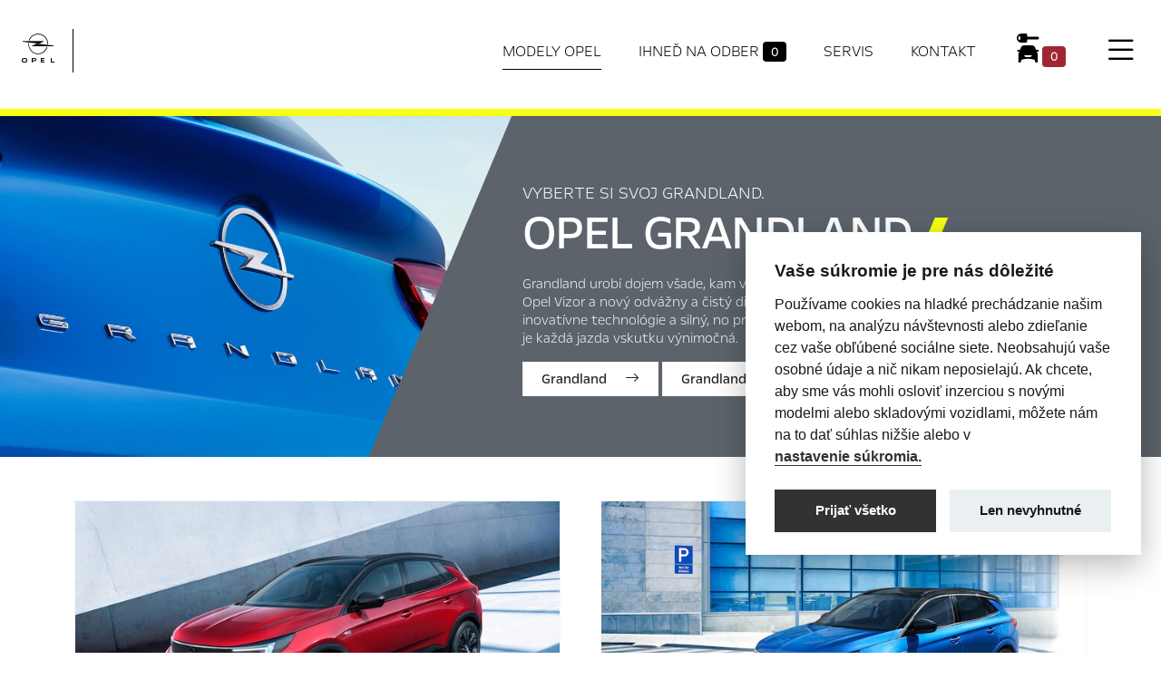

--- FILE ---
content_type: text/html;charset=UTF-8
request_url: https://opel.autounicom.sk/opel-showroom/grandland/
body_size: 7729
content:
<?xml version='1.0' encoding='UTF-8' ?>
<!DOCTYPE html>
<html xmlns="http://www.w3.org/1999/xhtml" lang="sk"><head id="head">
      <meta http-equiv="Content-Type" content="text/html; charset=UTF-8" />
      <meta name="viewport" content="width=device-width, initial-scale=1" />

      <link href="/javax.faces.resource/favicon.ico.xhtml?ln=img" rel="shortcut icon" type="image/x-icon" /><link type="text/css" rel="stylesheet" href="/javax.faces.resource/components.css.xhtml?ln=primefaces&amp;v=10.0.8" />
    <title> - Opel Grandland - vyberte variantu
      
    </title>
    <meta name="description" content="Grandland urobí dojem všade, kam vás život zaveje. Opel Grandland prináša kultovú masku Opel Vizor a nový odvážny a čistý dizajnový jazyk. Spája sa v ňom pozoruhodný dizajn, inovatívne technológie a silný, no pritom kultivovaný výkon. Zoznámte sa s SUV, v ktorom je každá jazda vskutku výnimočná." />
    <meta name="googlebot" content="index,follow,snippet,archive" />
    <meta name="robots" content="index, follow" />        
    <meta name="author" content="Comin.cz, s.r.o. - www.comin.cz" />

    <meta property="og:type" content="website" />
    <meta property="og:title" content=" - Opel Grandland - vyberte variantu" />
    <meta property="og:image" content="https://opel.autounicom.sk/contentimg/opel.png" />
    <meta property="og:description" content="Grandland urobí dojem všade, kam vás život zaveje. Opel Grandland prináša kultovú masku Opel Vizor a nový odvážny a čistý dizajnový jazyk. Spája sa v ňom pozoruhodný dizajn, inovatívne technológie a silný, no pritom kultivovaný výkon. Zoznámte sa s SUV, v ktorom je každá jazda vskutku výnimočná." />
    <meta property="og:url" content="https://opel.autounicom.sk/opel-showroom/grandland/index.xhtml" />

    <link rel="canonical" href="https://opel.autounicom.sk/opel-showroom/grandland/index.xhtml" />

    <link href="/resources/css/bootstrap.css" rel="stylesheet" />
    <link href="/resources/css/icons-opel.css" rel="stylesheet" />
    <link href="/resources/css/bootstrap-icons.css" rel="stylesheet" />
    <link href="/resources/css/style.min.css?v062329" rel="stylesheet" />

   

    <!-- Google Tag Manager --><script>(function (w, d, s, l, i) {         w[l] = w[l] || [];         w[l].push({'gtm.start':                   new Date().getTime(), event: 'gtm.js'});         var f = d.getElementsByTagName(s)[0],                 j = d.createElement(s), dl = l != 'dataLayer' ? '&l=' + l : '';         j.async = true;         j.src =                 'https://www.googletagmanager.com/gtm.js?id=' + i + dl;         f.parentNode.insertBefore(j, f);       })(window, document, 'script', 'dataLayer', 'GTM-5JBFCQB');</script>
    <!-- End Google Tag Manager -->
    </head><body id="mainBody">
    <!-- Google Tag Manager (noscript) -->
    <noscript><iframe src="https://www.googletagmanager.com/ns.html?id=GTM-5JBFCQB" height="0" width="0" style="display:none;visibility:hidden"></iframe></noscript>
    <!-- End Google Tag Manager (noscript) -->

    <div class="col-12 mx-auto">

        <header class="page sticky-stop" id="top-of-page">
    <nav class="navbar navbar-light grad py-xl-3 py-xxl-5" id="scroll-top">
      <div class="container-fluid container-xxl px-0 px-md-4 px-xxl-0">

        <div class="navbar-brand d-flex flex-row">
          <a href="#allnav" data-bs-toggle="modal" class="full-menu"><i class="bi bi-list"></i></a>
          <a href="/" class="brand d-flex flex-row">
            <div class="logo pe-md-4 me-md-3"></div>
            <h1 class="dealer align-self-center"> <em class="slashY"></em>
            </h1>
          </a>
        </div>


<!--        &lt;a href="#allnav"  class="active" data-bs-toggle="modal" onclick="$('#allnav .offcanvas[id!=subnav-1]').offcanvas('hide');$('#subnav-1').offcanvas('show')"&gt;Modely Opel&lt;/a&gt;-->

        <ul class="nav d-flex flex-column flex-md-row justify-content-between align-items-center">
            <li class="nav-item">
              <a href="/opel-showroom/" class="active">Modely Opel</a>
            </li>
            <li class="nav-item">
              <a href="/skladove-auta/">Ihneď na odber <span class="badge bg-secondary">0</span></a>
            </li>
            <li class="nav-item">
              <a href="/aftersales/">Servis</a>
            </li>

          <li class="nav-item">
            <a href="/kontakt.xhtml">Kontakt</a>
          </li>

            <li class="nav-item buynav">
              <a href="/nakup-vozidla-opel.xhtml"><i class="icon icon-rent"></i><span id="preselection" class="ui-outputpanel ui-widget badge">
                  0
                </span>
              </a>
            </li>

            <li class="nav-item pt-1 fullnav">
              <a href="#allnav" data-bs-toggle="modal" class="menu"><i class="bi bi-list"></i></a>
            </li>

        </ul>


        <ul class="d-flex d-md-none head-contacts"> 
          <li><a href="/nakup-vozidla-opel.xhtml"><i class="icon icon-rent"></i><span id="preselection2" class="ui-outputpanel ui-widget badge">
                0
              </span></a></li>
          <li><a href="#contactright" data-bs-toggle="offcanvas" aria-controls="contactright"><i class="icon icon-dealer-locator"></i></a></li>
          <li><a href="/online-servis.xhtml"><i class="icon icon-service-appointment"></i></a></li>
        </ul>
      </div>
    </nav>

        </header>

        <main>
          <section class="content-page">

            <div class="d-flex opener sticky-element">

        <div class="left">
            <img src="/contentimg/cars/grandland/opel-grandland-index.jpg" class="img-fluid look" alt="Opel Grandland" title="Vyberte si svoj Grandland" />
        </div>

        <div class="container-fluid">

            <div class="txt-right">
                <h2 class="mb-1 mt-4 mt-md-0 model-index"><span>Vyberte si svoj Grandland.</span> Opel Grandland<em class="slashY"> </em></h2>

                <p class="light lead pt-3">Grandland urobí dojem všade, kam vás život zaveje. Opel Grandland prináša kultovú masku Opel Vizor a nový odvážny a čistý dizajnový jazyk. Spája sa v ňom pozoruhodný dizajn, inovatívne technológie a silný, no pritom kultivovaný výkon. Zoznámte sa s SUV, v ktorom je každá jazda vskutku výnimočná.</p>
                
                <div class="variants">
                    <a href="grandland.xhtml" class="btn btn-white">Grandland <i class="bi bi-arrow-right"></i></a>
                    <a href="grandland-hybrid.xhtml" class="btn btn-white">Grandland Hybrid <i class="bi bi-arrow-right"></i></a>
                </div>
                

            </div>

            <div class="cta">                                
                <a class="btn btn-primary request shadow" href="/poziadat-o-ponuku.xhtml?car=car-grandland2021"><span>Požiadať o ponuku</span></a>
            </div>

        </div>         

            </div>

            <article class="content py-3 py-md-5  ">
              
              <div class="container">

        <div class="variant-selector d-flex flex-column flex-md-row justify-content-between align-items-stretch">

            
            
            <div class="card">
                <div class="card-img"><img src="/contentimg/cars/grandland/grandland-index.jpg" class="card-img-top img-fluid" alt="Grandland" title="Opel Grandland" /></div>
                <div class="card-body pb-4">
                    <h3 class="card-title">Grandland</h3>
                    <p class="card-price">Už za 24 990 €</p>
                    <p class="card-text">Zoznámte sa s novým model Opel Grandland, ktorý prináša odvážny nový dizajn, ikonickú prednú masku Vizor, luxusný interiér s miminom digitálnych prvkov a displejom Pure Panel a ponúka najmodernejšie vznetové a zážihové motory a inovatívne technológie, ktorým sa nič nevyrovná. Zabudnite na bežné veci. Toto je veľkolepé.</p>
                    <a href="grandland.xhtml" class="btn btn-secondary stretched-link">Zobraziť</a>
                </div>
            </div>
            
            <div class="card">
                <div class="card-img"><img src="/contentimg/cars/grandland/grandland-hybrid-index.jpg" class="card-img-top img-fluid" alt="Grandland Hybrid" title="Opel Grandland Hybrid" /></div>
                <div class="card-body pb-4">
                    <h3 class="card-title">Grandland Hybrid</h3>
                    <p class="card-price">Už za 40 990 €</p>
                    <p class="card-text">Zabudnite na bežné veci, pretože v SUV Opel Grandland Hybrid zažijete celkom novú úroveň výkonnosti a jazdných vlastností. Ponúka výkon až 300 k [221 kW], systém eAWD a čisto elektrický pohon dostupný po stlačení tlačidla. Okrem toho využíva asistenčné systémy vodiča novej generácie, ako napríklad systém nočného videnia Night Vision a adaptívne pixelové svetlomety IntelliLux LED®.</p>
                    <a href="grandland-hybrid.xhtml" class="btn btn-secondary stretched-link">Zobraziť</a>
                </div>
            </div>

        </div>


              </div>
            </article>

          </section>

        </main>

    <footer>
      <div class="container-fluid">

        <div class="d-flex flex-column flex-md-row justify-content-between align-items-center ctas">
          <div class="logo">
            <a href="https://www.opel.sk" onclick="return !window.open(this.href);"><span></span></a>  
          </div>

          <div class="cta-footer oneyes">

            <ul class="list-unstyled d-flex flex-row flex-wrap justify-content-between align-items-center">
              <li class="shadow">
                <a href="/poziadat-o-ponuku.xhtml">
                  <i class="icon icon-finance-calculator"></i>
                  <span>Žiadosť o ponuku</span>
                </a>
              </li>
              <li class="shadow">
                <a href="/testovacia-jazda.xhtml">
                  <i class="icon icon-test-drive-request"></i>
                  <span>Testovacia jazda</span>
                </a>
              </li>
              <li class="shadow">
                <a href="/online-servis.xhtml">
                  <i class="icon icon-service-appointment"></i>
                  <span>Objednať na servis</span>
                </a>
              </li>

              <li class="shadow">
                <a href="/kontakt.xhtml">
                  <i class="icon icon-location-contact"></i>
                  <span>Kontakty</span>
                </a>
              </li>
            </ul>

          </div>

          <div class="social">
            <ul class="list-unstyled d-flex flex-row justify-content-between">
              <li><a href="https://www.facebook.com/OpelSK" onclick="return !window.open(this.href);"><i class="bi bi-facebook"></i></a></li>
              <li><a href="https://www.youtube.com/user/opelblog" onclick="return !window.open(this.href);"><i class="bi bi-youtube"></i></a></li>
              <li><a href="https://www.instagram.com/opel_sk/" onclick="return !window.open(this.href);"><i class="bi bi-instagram"></i></a></li>
            </ul>
          </div>
        </div>

        <div class="dealer">
        </div>

        <div class="d-flex flex-column flex-md-row justify-content-center align-items-start links">
          <div class="flex-grow-1"><div class="btn-group dropup">
              <a href="/opel-showroom/" type="button" class="btn btn-lg btn-white dropdown-toggle" data-bs-toggle="dropdown" aria-expanded="false">
                Modely Opel
              </a>
              <ul class="dropdown-menu shadow">
                <li><a class="dropdown-item" href="/opel-showroom/corsa/">Opel Corsa</a></li>
                <li><a class="dropdown-item" href="/opel-showroom/combo-life/">Opel Combo Life</a></li>
                <li><a class="dropdown-item" href="/opel-showroom/crossland/">Opel Crossland</a></li>
                <li><a class="dropdown-item" href="/opel-showroom/astra/">Opel Astra</a></li>
                <li><a class="dropdown-item" href="/opel-showroom/mokka/">Opel Mokka</a></li>
                <li><a class="dropdown-item" href="/opel-showroom/grandland/">Opel Grandland</a></li>
              
                <li><a class="dropdown-item" href="/opel-showroom/zafira/">Opel Zafira</a></li>
                <li><hr class="dropdown-divider" /></li>
                <li><a class="dropdown-item" href="/opel-showroom/combo-van/">Opel Combo Van</a></li>
                <li><a class="dropdown-item" href="/opel-showroom/vivaro/">Opel Vivaro</a></li>
                <li><a class="dropdown-item" href="/opel-showroom/movano/">Opel Movano</a></li>
                <li><hr class="dropdown-divider" /></li>                                    
                <li><a class="dropdown-item" href="/opel-showroom/"><strong>Kompletný prehľad</strong></a></li>
              </ul></div>
          </div> 
          <div class="important-links flex-grow-1">
            <ul>
              <li>
                <a href="/">Titulná stránka </a>
              </li>

              <li>
                <a href="/aftersales/">Servis &amp; Príslušenstvo</a>
              </li>
              <li class="d-none">
                <a href="/novinky/">Novinky</a> 
              </li>
              <li>
                <a href="/kontakt.xhtml">Kontakty</a>
              </li> 
              
            </ul>
          </div> 
          
          <div class="unimportant-links flex-grow-1">
            <ul>
              <li><a style="cursor:pointer;" data-cc="c-settings" class="cc-link">Nastavení cookies</a></li>
             
            </ul>
            </div>
          
          <div class="author text-end">
            Realizácia 2025 <a href="https://www.comin.cz" onclick="return !window.open(this.href);">Comin.cz, s.r.o.</a> &amp; <a href="https://growito.cz" onclick="return !window.open(this.href);">lead management GROWITO</a>
          </div>

        </div>


      </div>
    </footer>
      
    </div>

    <div class="offcanvas offcanvas-end" tabindex="-1" id="contactright" aria-labelledby="contactright">
      <div class="offcanvas-header">
        <h3><em class="slashY"> </em></h3>
        <button type="button" class="btn-close text-reset" data-bs-dismiss="offcanvas" aria-label="Zavrieť"></button>
      </div>
      <div class="offcanvas-body">

        <div class="top-img">
            <img src="/contentimg/strip-default.jpg" class="img-fluid" title="OPEL " />
            <a href="/kontakt.xhtml" class="btn btn-primary shadow">Kompletné kontakty</a>
        </div>

      </div>
    </div>

    <div class="modal fade" id="allnav" tabindex="-1" aria-labelledby="allnavLabel" aria-hidden="true">
      <div class="modal-dialog modal-fullscreen">
        <div class="modal-content">
          <div class="modal-header d-flex flex-row justify-content-between">                
            <button type="button" class="btn-close" data-bs-dismiss="modal" aria-label="Zavrieť">Zavrieť menu</button>
            <div class="nav-dealer"><span></span> <em class="slashY"> </em></div>
          </div>
          <div class="modal-body d-flex flex-row justify-content-between">

            <ul class="first-level list-unstyled d-flex flex-column">
              <li>
                <a data-bs-toggle="offcanvas" href="#subnav-1" role="button" aria-controls="subnav-1" onclick="jQuery('#fullNavModels').show();                     if (!PF('widget_fullNavModels').loaded) {                       PF('widget_fullNavModels').loadContent();                       PF('widget_fullNavModels').loaded = true;                     }">Osobné vozidlá</a>
              </li>
              <li>
                <a data-bs-toggle="offcanvas" href="#subnav-2" role="button" aria-controls="subnav-2" onclick="jQuery('#fullNavModelsLcv').show();                     if (!PF('widget_fullNavModelsLcv').loaded) {                       PF('widget_fullNavModelsLcv').loadContent();                       PF('widget_fullNavModelsLcv').loaded = true;                     }">Úžitkové vozidlá</a>
              </li>
              <li>
                <a href="/nakup-vozidla-opel.xhtml" role="button">Nákup vozidla</a>
              </li>
              <li>
                <a data-bs-toggle="offcanvas" href="#subnav-4" role="button" aria-controls="subnav-4">Pre majiteľov</a>
              </li>
              <li>
                <a data-bs-toggle="offcanvas" href="#subnav-5" role="button" aria-controls="subnav-5" onclick="jQuery('#autosalonDWPC').show();                     if (!PF('widget_autosalonDWPC').loaded) {                       PF('widget_autosalonDWPC').loadContent();                       PF('widget_autosalonDWPC').loaded = true;                     }">Autosalón Opel</a>
              </li>
            </ul>

            <div class="shortcuts">
              <ul class="list-group">

                <li class="list-group-item">
                  <a href="/poziadat-o-ponuku.xhtml" class="stretched-link"><em class="slashY"> </em>Vyžiadať ponuku</a>
                </li>
                <li class="list-group-item">
                  <a href="/online-servis.xhtml" class="stretched-link"><em class="slashY"> </em>Objednať na servis</a>
                </li>
                
                <li class="list-group-item">
                  <a href="/novinky/" class="stretched-link"><em class="slashY"> </em>Novinky Opel</a>
                </li>
              </ul>

              <div class="card">
                <img class="card-img-top img-fluid" src="/contentimg/card-6.jpg" alt="Nový Opel Corsa" />
                <div class="card-body">
                  <h5 class="card-title">Nový Opel Corsa</h5>
                  <p class="card-text">Vráťte do jazdy zábavu! </p>
                  <a href="/opel-showroom/corsa/" class="btn btn-secondary stretched-link">Objaviť</a>
                </div>
              </div>

            </div>





            <!-- SUBNAV 1 -->

            <div class="offcanvas offcanvas-end" tabindex="-1" id="subnav-1" data-bs-backdrop="false" data-bs-scroll="true">
              <div class="offcanvas-header">                        
                <button type="button" class="btn-close" data-bs-dismiss="offcanvas" aria-label="Späť do hlavnej ponuky"><span>Späť do hlavnej ponuky</span></button>
                <h5 class="offcanvas-title" id="subnavLabel-l"><span>Osobné</span> vozidlá Opel<em class="slashY"> </em></h5>            
              </div>
              <div class="offcanvas-body"><div id="fullNavModels" class="ui-outputpanel ui-widget" style="display: none;"><div class="ui-outputpanel-loading ui-widget"></div></div>
              </div>
            </div>





            <!-- SUBNAV 2 --> 

            <div class="offcanvas offcanvas-end" tabindex="-1" id="subnav-2" data-bs-backdrop="false" data-bs-scroll="true">
              <div class="offcanvas-header">
                <button type="button" class="btn-close" data-bs-dismiss="offcanvas" aria-label="Späť do hlavnej ponuky"><span>Späť do hlavnej ponuky</span></button>
                <h5 class="offcanvas-title" id="subnavLabel-2"><span>Úžitkové</span> vozidlá<em class="slashY"> </em></h5>            
              </div>
              <div class="offcanvas-body"><div id="fullNavModelsLcv" class="ui-outputpanel ui-widget" style="display: none;"><div class="ui-outputpanel-loading ui-widget"></div></div>
              </div>
            </div>


            <!-- SUBNAV 3 -->

            <div class="offcanvas offcanvas-end" tabindex="-1" id="subnav-3" data-bs-backdrop="false" data-bs-scroll="true" aria-labelledby="subnavLabel-3">
              <div class="offcanvas-header">                        
                <button type="button" class="btn-close" data-bs-dismiss="offcanvas" aria-label="Späť do hlavnej ponuky"><span>Späť do hlavnej ponuky</span></button>
                <h5 class="offcanvas-title" id="subnavLabel-3"><span>Nákup</span> vozidla <em class="slashY"> </em></h5>
              </div>
              <div class="offcanvas-body">
                333                   
              </div>
            </div>






            <!-- SUBNAV 4 -->

            <div class="offcanvas offcanvas-end" tabindex="-1" id="subnav-4" data-bs-backdrop="false" data-bs-scroll="true" aria-labelledby="subnavLabel-4">
              <div class="offcanvas-header">                        
                <button type="button" class="btn-close" data-bs-dismiss="offcanvas" aria-label="Späť do hlavnej ponuky"><span>Späť do hlavnej ponuky</span></button>
                <h5 class="offcanvas-title" id="subnavLabel-4">Pre <span>majiteľov</span><em class="slashY"> </em></h5>
              </div>
              <div class="offcanvas-body">

    <div class="d-flex flex-column flex-md-row flex-wrap justify-content-start cards">

        <div class="card online-servis">
            <div class="card-body">
                <h3 class="card-title">
                    <span><i></i> </span> on-line servis
                </h3>
                <div class="card-subtitle">Využite možnosti objednania Vašej návštevy servisu Opel.</div>
                <a href="/online-servis.xhtml" class="btn btn-dark stretched-link">Objednať na
                    servis</a>
            </div>
        </div>

           

        <div class="card">
            <div class="card-body">
                <h3 class="card-title">Zimné doplnky so zľavou 20 %</h3>
                <div class="card-img">
                    <img src="/contentimg/aftersales/2511-prislusenstvo.jpg" class="card-img-top img-fluid" alt="Príslušenstvo so zľavou 20 %" title="Príslušenstvo so zľavou 20 %" />
                </div>
                <div class="card-subtitle">Doprajte svojmu vozidlu tú najlepšiu výbavu do chladných dní.</div>
                <a href="/aftersales/zimne-doplnky.xhtml" class="btn btn-dark stretched-link">Zobraziť</a>
            </div>
        </div>

        <div class="card">
            <div class="card-body">
                <h3 class="card-title">Akumulátory so zľavou 20 %</h3>
                <div class="card-img">
                    <img src="/contentimg/aftersales/2510-akumulatory.jpg" class="card-img-top img-fluid" alt="Originálné akumulátory Opel" title="Akumulátory so zľavou 20 %" />
                </div>
                <div class="card-subtitle">Nenechajte sa prekvapiť zimou!</div>
                <a href="/aftersales/akumulatory.xhtml" class="btn btn-dark stretched-link">Zobraziť</a>
            </div>
        </div>

        

       

        <div class="card">
            <div class="card-body">
                <h3 class="card-title">Ochrana laku karosérie Waxoyl</h3>
                <div class="card-img">
                    <img src="/contentimg/aftersales/2507-ochrana-laku.jpg" class="card-img-top img-fluid" alt="Vyniknite vďaka Waxoyl" title="Vyniknite vďaka Waxoyl" />
                </div>
                <div class="card-subtitle">Vyniknite vďaka polymerovej ochrane laku Waxoyl</div>
                <a href="/aftersales/ochrana-laku-karoserie.xhtml" class="btn btn-dark stretched-link">Zobraziť</a>
            </div>
        </div>
        
        

        <!-- 

            &lt;div class="card"&gt;
            &lt;div class="card-body"&gt;
                &lt;h3 class="card-title"&gt;Zimn&aacute; kontrola za 29&amp;nbsp;&euro; s&amp;nbsp;dar&#269;ekom&lt;/h3&gt;
                &lt;div class="card-img"&gt;
                    &lt;img src="/contentimg/aftersales/2510-sezonna-prehliadka.jpg" class="card-img-top img-fluid"
                        alt="Pravideln&aacute; servisn&aacute; prehliadka s dar&#269;ekmi" title="Pravideln&aacute; servisn&aacute; prehliadka s dar&#269;ekmi" /&gt;
                &lt;/div&gt;
                &lt;div class="card-subtitle"&gt;Pred n&aacute;stupom zimy odpor&uacute;&#269;ame absolvova&#357; kontrolu vozidla. Objednajte sa na zimn&uacute;&amp;nbsp;kontrolu.&lt;/div&gt;
                &lt;a href="/aftersales/sezonna-prehliadka.xhtml"
                    class="btn btn-dark stretched-link"&gt;Zobrazi&#357;&lt;/a&gt;
            &lt;/div&gt;
        &lt;/div&gt;
         &lt;div class="card"&gt;
            &lt;div class="card-body"&gt;
                &lt;h3 class="card-title"&gt;V&yacute;mena letn&yacute;ch pneumat&iacute;k za zimn&eacute;&lt;/h3&gt;
                &lt;div class="card-img"&gt;
                    &lt;img src="/contentimg/aftersales/2510-vymena-pneumatik.jpg" class="card-img-top img-fluid"
                        alt="V&yacute;mena pneumat&iacute;k" title="V&yacute;mena letn&yacute;ch pneumat&iacute;k za zimn&eacute;" /&gt;
                &lt;/div&gt;
                &lt;div class="card-subtitle"&gt;Zabezpe&#269;&iacute;me v&yacute;menu kompletn&yacute;ch kolies u&#382; od 36 &euro;.&lt;/div&gt;
                &lt;a href="/aftersales/vymena-pneumatik.xhtml"
                    class="btn btn-dark stretched-link"&gt;Zobrazi&#357;&lt;/a&gt;
            &lt;/div&gt;
        &lt;/div&gt; 
       
        &lt;div class="card"&gt;
            &lt;div class="card-body"&gt;
                &lt;h3 class="card-title"&gt;Dezinfekcia klimatiz&aacute;cie&lt;/h3&gt;
                &lt;div class="card-img"&gt;
                    &lt;img src="/contentimg/aftersales/2403-klimatizace.jpg" class="card-img-top img-fluid"
                        alt="Dezinfekcia klimatiz&aacute;cie" title="Dezinfekcia klimatiz&aacute;cie" /&gt;
                &lt;/div&gt;
                &lt;div class="card-subtitle"&gt;Dezinfekcia klimatiz&aacute;cie zabr&aacute;ni mno&#382;eniu bakt&eacute;ri&iacute; v okruhu, odstr&aacute;ni z&aacute;pach
                    a vzduch bude &#269;ist&yacute; a &#269;erstv&yacute;.&lt;/div&gt;
                &lt;a href="/aftersales/dezinfekcia-klimatizacie.xhtml"
                    class="btn btn-dark stretched-link"&gt;Zobrazi&#357;&lt;/a&gt;
            &lt;/div&gt;
        &lt;/div&gt;
             &lt;div class="card"&gt;
            &lt;div class="card-body"&gt;
                &lt;h3 class="card-title"&gt;Letn&aacute; kontrola za 29&amp;nbsp;&euro; s&amp;nbsp;dar&#269;ekom&lt;/h3&gt;
                &lt;div class="card-img"&gt;
                    &lt;img src="/contentimg/aftersales/2506-sezonna-prehliadka.jpg" class="card-img-top img-fluid"
                        alt="Pravideln&aacute; servisn&aacute; prehliadka s dar&#269;ekmi" title="Pravideln&aacute; servisn&aacute; prehliadka s dar&#269;ekmi" /&gt;
                &lt;/div&gt;
                &lt;div class="card-subtitle"&gt;Pripravte sa na letn&uacute; dovolenku a objednajte sa na letn&uacute;&amp;nbsp;kontrolu.&lt;/div&gt;
                &lt;a href="/aftersales/sezonna-prehliadka.xhtml"
                    class="btn btn-dark stretched-link"&gt;Zobrazi&#357;&lt;/a&gt;
            &lt;/div&gt;
        &lt;/div&gt;

            &lt;div class="card"&gt;
            &lt;div class="card-body"&gt;
                &lt;h3 class="card-title"&gt;Jarn&aacute; kontrola za 29&amp;nbsp;&euro; s&amp;nbsp;dar&#269;ekom&lt;/h3&gt;
                &lt;div class="card-img"&gt;
                    &lt;img src="/contentimg/aftersales/2504-sezonna-prehliadka.jpg" class="card-img-top img-fluid"
                        alt="Pravideln&aacute; servisn&aacute; prehliadka s dar&#269;ekmi" title="Pravideln&aacute; servisn&aacute; prehliadka s dar&#269;ekmi" /&gt;
                &lt;/div&gt;
                &lt;div class="card-subtitle"&gt;Pripravte sa na bezpe&#269;n&uacute; cestu a objednajte sa na jarn&uacute;&amp;nbsp;kontrolu.&lt;/div&gt;
                &lt;a href="/aftersales/sezonna-prehliadka.xhtml"
                    class="btn btn-dark stretched-link"&gt;Zobrazi&#357;&lt;/a&gt;
            &lt;/div&gt;
        &lt;/div&gt;


        &lt;div class="card"&gt;
            &lt;div class="card-body"&gt;
                &lt;h3 class="card-title"&gt;V&yacute;mena zimn&yacute;ch pneumat&iacute;k za letn&eacute;&lt;/h3&gt;
                &lt;div class="card-img"&gt;
                    &lt;img src="/contentimg/aftersales/2504-vymena-pneumatik.jpg" class="card-img-top img-fluid"
                        alt="V&yacute;mena pneumat&iacute;k" title="V&yacute;mena zimn&yacute;ch pneumat&iacute;k za letn&eacute;" /&gt;
                &lt;/div&gt;
                &lt;div class="card-subtitle"&gt;Zabezpe&#269;&iacute;me v&yacute;menu kompletn&yacute;ch kolies u&#382; od 36 &euro;.&lt;/div&gt;
                &lt;a href="/aftersales/vymena-pneumatik.xhtml"
                    class="btn btn-dark stretched-link"&gt;Zobrazi&#357;&lt;/a&gt;
            &lt;/div&gt;
        &lt;/div&gt;
  
   
   &lt;div class="card"&gt;
            &lt;div class="card-body"&gt;
                &lt;h3 class="card-title"&gt;Zimn&aacute; kontrola za 20&amp;nbsp;&euro; s&amp;nbsp;dar&#269;ekom&lt;/h3&gt;
                &lt;div class="card-img"&gt;
                    &lt;img src="/contentimg/aftersales/2410-sezonna-prehliadka.jpg" class="card-img-top img-fluid"
                        alt="Zimn&aacute; kontrola za 20 &euro; s dar&#269;ekom" title="Zimn&aacute; kontrola za 20 &euro; s dar&#269;ekom" /&gt;
                &lt;/div&gt;
                &lt;div class="card-subtitle"&gt;Doprajte svojmu vozidlu d&ocirc;kladn&uacute; kontrolu pred zimnou sez&oacute;nou.&lt;/div&gt;
                &lt;a href="/aftersales/sezonna-prehliadka.xhtml"
                    class="btn btn-dark stretched-link"&gt;Zobrazi&#357;&lt;/a&gt;
            &lt;/div&gt;
        &lt;/div&gt;

        &lt;div class="card"&gt;
            &lt;div class="card-body"&gt;
                &lt;h3 class="card-title"&gt;Zimn&eacute; doplnky so z&#318;avou 20 %&lt;/h3&gt;
                &lt;div class="card-img"&gt;
                    &lt;img src="/contentimg/aftersales/2411-prislusenstvo.jpg"
                        class="card-img-top img-fluid" alt="Zimn&eacute; doplnky so z&#318;avou 20 %"
                        title="Zimn&eacute; doplnky so z&#318;avou 20 %" /&gt;
                &lt;/div&gt;
                &lt;div class="card-subtitle"&gt;Pripravte svoje auto na zimn&uacute; sez&oacute;nu s&amp;nbsp;doplnkami Opel.&lt;/div&gt;
                &lt;a href="/aftersales/zimne-doplnky.xhtml"
                    class="btn btn-dark stretched-link"&gt;Zobrazi&#357;&lt;/a&gt;
            &lt;/div&gt;
        &lt;/div&gt;

        &lt;div class="card"&gt;
            &lt;div class="card-body"&gt;
                &lt;h3 class="card-title"&gt;V&yacute;mena letn&yacute;ch pneumat&iacute;k za zimn&eacute;&lt;/h3&gt;
                &lt;div class="card-img"&gt;
                    &lt;img src="/contentimg/aftersales/2410-vymena-pneumatik.jpg" class="card-img-top img-fluid"
                        alt="V&yacute;mena pneumat&iacute;k" title="V&yacute;mena letn&yacute;ch pneumat&iacute;k za zimn&eacute;" /&gt;
                &lt;/div&gt;
                &lt;div class="card-subtitle"&gt;Zabezpe&#269;&iacute;me v&yacute;menu kompletn&yacute;ch kolies u&#382; od 35 &euro;.&lt;/div&gt;
                &lt;a href="/aftersales/vymena-pneumatik.xhtml"
                    class="btn btn-dark stretched-link"&gt;Zobrazi&#357;&lt;/a&gt;
            &lt;/div&gt;
        &lt;/div&gt;-->


        <!-- &lt;div class="card"&gt;
            &lt;div class="card-body"&gt;
                &lt;h3 class="card-title"&gt;Origin&aacute;ln&eacute; akumul&aacute;tory Opel&lt;/h3&gt;
                &lt;div class="card-img"&gt;
                    &lt;img src="/contentimg/aftersales/2411-akumulatory.jpg" class="card-img-top img-fluid"
                        alt="Origin&aacute;ln&eacute; akumul&aacute;tory Opel" title="Akumul&aacute;tory so z&#318;avou 20 %" /&gt;
                &lt;/div&gt;
                &lt;div class="card-subtitle"&gt;Akumul&aacute;tory so z&#318;avou 20 %.&lt;/div&gt;
                &lt;a href="/aftersales/akumulatory.xhtml"
                    class="btn btn-dark stretched-link"&gt;Zobrazi&#357;&lt;/a&gt;
            &lt;/div&gt;
        &lt;/div&gt;


       

        &lt;div class="card"&gt;
            &lt;div class="card-body"&gt;
                &lt;h3 class="card-title"&gt;Zimn&eacute; doplnky Opel&lt;/h3&gt;
                &lt;div class="card-img"&gt;
                    &lt;img src="/contentimg/aftersales/2311-prislusenstvo.jpg"
                        class="card-img-top img-fluid" alt="Origin&aacute;lne pr&iacute;slu&#353;enstvo Opel"
                        title="Origin&aacute;lne pr&iacute;slu&#353;enstvo Opel" /&gt;
                &lt;/div&gt;
                &lt;div class="card-subtitle"&gt;Vyberte si zo skvelej ponuky vysoko kvalitn&yacute;ch doplnkov so z&#318;avou 20 %.&lt;/div&gt;
                &lt;a href="/aftersales/zimne-doplnky.xhtml"
                    class="btn btn-dark stretched-link"&gt;Zobrazi&#357;&lt;/a&gt;
            &lt;/div&gt;
        &lt;/div&gt;


      

        


    -->


        <div class="card">
            <div class="card-body">
                <h3 class="card-title">Nosiče bicyklov na strechu a na ťažné zariadenie</h3>
                <div class="card-img">
                    <img src="/contentimg/aftersales/2405-prislusenstvo-nosice.jpg" class="card-img-top img-fluid" alt="Nosiče bicyklov na strechu a na ťažné zariadenie" title="Nosiče bicyklov na strechu a na ťažné zariadenie" />
                </div>
                <div class="card-subtitle">Pre bezpečnú a pohodlnú prepravu vašich bicyklov.</div>
                <a href="/aftersales/nosice.xhtml" class="btn btn-dark stretched-link">Zobraziť</a>
            </div>
        </div>
        


        <div class="card">
            <div class="card-body">
                <h3 class="card-title">Originálne príslušenstvo Opel</h3>
                <div class="card-img">
                    <img src="/contentimg/aftersales/2311-prislusenstvo.jpg" class="card-img-top img-fluid" alt="Originálne príslušenstvo Opel" title="Originálne príslušenstvo Opel" />
                </div>
                <div class="card-subtitle">Vyberte si zo skvelej ponuky vysoko kvalitných doplnkov Opel.</div>
                <a href="/aftersales/prislusenstvo-opel.xhtml" class="btn btn-dark stretched-link">Zobraziť</a>
            </div>
        </div>

     

        <div class="card">
            <div class="card-body">
                <h3 class="card-title">Zliatinové disky</h3>
                <div class="card-img">
                    <img src="/contentimg/aftersales/2210-disky.jpg" class="img-fluid look" alt="Zliatinové disky" title="Vyberte si teraz z ponuky akciových diskov Opel" />
                </div>
                <div class="card-subtitle">Vyberte si teraz z ponuky akciových diskov Opel.</div>
                <a href="/aftersales/zliatinove-disky.xhtml" class="btn btn-dark stretched-link">Zobraziť</a>
            </div>
        </div>

        <!--         xxxxxxxxxxxxxxx            -->

        <div class="card">
            <div class="card-body">
                <h3 class="card-title">Rezervné koleso</h3>
                <div class="card-img">
                    <img src="/contentimg/aftersales/2206-rezervne-koleso.jpg" class="img-fluid look" alt="Rezervné koleso" title="Výhody rezervy vo vozidle" />
                </div>
                <div class="card-subtitle">Výhody rezervy vo vozidle.</div>
                <a href="/aftersales/rezervne-koleso.xhtml" class="btn btn-dark stretched-link">Zobraziť</a>
            </div>
        </div>

        <!--         xxxxxxxxxxxxxxx            -->

        <div class="card">
            <div class="card-body">
                <h3 class="card-title">Classic Servis Opel</h3>
                <div class="card-img">
                    <img src="/contentimg/aftersales/2111-classic-servis.jpg" class="card-img-top img-fluid" alt="Classic Servis Opel" title="Classic Servis Opel. Čím starší Opel, tým lacnejšie opravy." />
                </div>
                <div class="card-subtitle">Čím starší Opel, tým lacnejšie opravy.</div>
                <a href="/aftersales/classic-servis-opel.xhtml" class="btn btn-dark stretched-link">Zobraziť</a>
            </div>
        </div>

        <!--         xxxxxxxxxxxxxxx            -->


        <div class="card">
            <div class="card-body">
                <h3 class="card-title">Videocheck</h3>
                <div class="card-img">
                    <img src="/contentimg/aftersales/2111-videocheck.jpg" class="card-img-top img-fluid" alt="Videocheck" title="Videocheck. Videoprehliadka vášho vozidla." />
                </div>
                <div class="card-subtitle">Videoprehliadka vášho vozidla.</div>
                <a href="/aftersales/videocheck.xhtml" class="btn btn-dark stretched-link">Zobraziť</a>
            </div>
        </div>


        <!--         xxxxxxxxxxxxxxx            -->


        <div class="card">
            <div class="card-body">
                <h3 class="card-title">FlexCare</h3>
                <div class="card-img">
                    <img src="/contentimg/aftersales/2407-flexcare.jpg" class="card-img-top img-fluid" alt="Flexcare" title="Opel FlexCare. Ponuka predĺžených záruk, rozšírených asistenčných služieb a servisných kontraktov, ktoré vyhovujú vašim požiadavkám." />
                </div>
                <div class="card-subtitle">Ponuka FlexCare záruk.</div>
                <a href="/aftersales/opel-flexcare.xhtml" class="mb-2 btn btn-dark">FlexCare</a>
                    <a href="/aftersales/opel-flexcare-e.xhtml" class="btn btn-dark">FlexCare Electric</a>
            </div>
        </div>


        <!--         xxxxxxxxxxxxxxx            -->



    </div>

              </div>
            </div>





            <!-- SUBNAV 5 -->

            <div class="offcanvas offcanvas-end" tabindex="-1" id="subnav-5" data-bs-backdrop="false" data-bs-scroll="true" aria-labelledby="subnavLabel-5">
              <div class="offcanvas-header">                        
                <button type="button" class="btn-close" data-bs-dismiss="offcanvas" aria-label="Späť do hlavnej ponuky"><span>Späť do hlavnej ponuky</span></button>
                <h5 class="offcanvas-title" id="subnavLabel-4"><span></span><em class="slashY"> </em></h5>    
              </div>
              <div class="offcanvas-body d-flex flex-row flex-wrap justify-content-start align-items-start">

                <div class="short-contacts">
                </div>

                <div class="container gx-0">
                  <div class="aftersales-content py-5">
                    <div class="d-flex flex-column flex-md-row flex-wrap justify-content-center cards"><div id="autosalonDWPC" class="ui-outputpanel ui-widget" style="display: none;"><div class="ui-outputpanel-loading ui-widget"></div></div>

                    </div>  
                  </div>
                </div>

              </div>
            </div>

          </div>
          <div class="modal-footer">
            <button type="button" class="btn btn-primary" data-bs-dismiss="modal">Zavrieť</button>                        
          </div>
        </div>
      </div>
    </div>

    

    
    
    

   
    

    <a href="#mainBody" id="TopScroll" title="Hore"><i class="bi bi-arrow-up"></i></a><script type="text/javascript" src="/javax.faces.resource/jquery/jquery.js.xhtml?ln=primefaces&amp;v=10.0.8"></script><script type="text/javascript" src="/javax.faces.resource/jquery/jquery-plugins.js.xhtml?ln=primefaces&amp;v=10.0.8"></script><script type="text/javascript" src="/javax.faces.resource/core.js.xhtml?ln=primefaces&amp;v=10.0.8"></script><script type="text/javascript" src="/javax.faces.resource/components.js.xhtml?ln=primefaces&amp;v=10.0.8"></script><script type="text/javascript" src="/javax.faces.resource/validation/validation.js.xhtml?ln=primefaces&amp;v=10.0.8"></script><script type="text/javascript" src="/resources/js/bootstrap.bundle.min.js"></script><script type="text/javascript" src="/resources/js/sticky.js"></script><script type="text/javascript" src="/resources/js/oneyes.js"></script><script type="text/javascript" src="/resources/js/cookieconsent.js"></script><script type="text/javascript" src="/resources/js/cookieconsent-init.js"></script><script id="c735415a-6f12-45bc-9fe6-1e5341bf431b" type="text/javascript">var pf=window.PrimeFaces;if(pf){pf.settings.locale='sk_SK';pf.settings.viewId='/opel-showroom/grandland/index.xhtml';pf.settings.contextPath='';pf.settings.cookiesSecure=false;pf.settings.validateEmptyFields=false;pf.settings.considerEmptyStringNull=false;};

      $(document).on('pfAjaxError', function () {
        console.log('pfAjaxError');
        window.location = 'index.xhtml';
      });
    ;
pf.cw("OutputPanel","widget_fullNavModels",{id:"fullNavModels",deferred:true,deferredMode:"manual"});
pf.cw("OutputPanel","widget_fullNavModelsLcv",{id:"fullNavModelsLcv",deferred:true,deferredMode:"manual"});
pf.cw("OutputPanel","widget_autosalonDWPC",{id:"autosalonDWPC",deferred:true,deferredMode:"manual"});

      $(document).ready(function () {
        $('#allnav .offcanvas').each(function () {
          this.addEventListener('show.bs.offcanvas', function () {
            $('#allnav .modal-body').addClass('subnav-active');
          });
          this.addEventListener('hide.bs.offcanvas', function () {
            $('#allnav .modal-body').removeClass('subnav-active');
          });
        });
      });
    ;if(window.$){$(PrimeFaces.escapeClientId("c735415a-6f12-45bc-9fe6-1e5341bf431b")).remove();}</script></body>

</html>

--- FILE ---
content_type: application/javascript
request_url: https://opel.autounicom.sk/resources/js/cookieconsent-init.js
body_size: 3060
content:
// obtain plugin
var cc = initCookieConsent();

// run plugin with your configuration
cc.run({
    current_lang: 'sk',
    autoclear_cookies: true, // default: false
    theme_css: '/resources/css/cookieconsent.css', // 🚨 replace with a valid path
    page_scripts: true, // default: false

     delay: 100,                               // default: 0
    // auto_language: null                     // default: null; could also be 'browser' or 'document'
    // autorun: true,                          // default: true
    // force_consent: true,                   // default: false
    // hide_from_bots: false,                  // default: false
     remove_cookie_tables: true,             // default: false
    // cookie_name: 'cc_cookie',               // default: 'cc_cookie'
     // cookie_expiration: 0,                 // default: 182 (days)
    // cookie_necessary_only_expiration: 182   // default: disabled
    // cookie_domain: location.hostname,       // default: current domain
    // cookie_path: '/',                       // default: root
    // cookie_same_site: 'Lax',                // default: 'Lax'
    // use_rfc_cookie: false,                  // default: false
    // revision: 0,                            // default: 0

    onFirstAction: function (user_preferences, cookie) {
        // callback triggered only once
    },

    onAccept: function (cookie) {
        // Push updated consent to GTM
        window.dataLayer.push({
            'event': 'cookie_consent_accept',
            'gtm.consent': {
                'ad_storage': cc.allowedCategory('marketing') ? 'granted' : 'denied',
                'ad_user_data': cc.allowedCategory('marketing') ? 'granted' : 'denied',
                'ad_personalization': cc.allowedCategory('marketing') ? 'granted' : 'denied',
                'analytics_storage': cc.allowedCategory('analytics') ? 'granted' : 'denied'
            },
            'consentStat': cookie,
            'marketing': cc.allowedCategory('marketing'),
            'analytics': cc.allowedCategory('analytics')
        });
    },

    onChange: function (cookie, changed_preferences) {
        // Push updated consent on preference change
        window.dataLayer.push({
            'event': 'cookie_consent_update',
            'gtm.consent': {
                'ad_storage': cc.allowedCategory('marketing') ? 'granted' : 'denied',
                'ad_user_data': cc.allowedCategory('marketing') ? 'granted' : 'denied',
                'ad_personalization': cc.allowedCategory('marketing') ? 'granted' : 'denied',
                'analytics_storage': cc.allowedCategory('analytics') ? 'granted' : 'denied'
            },
            'consentStat': cookie,
            'marketing': cc.allowedCategory('marketing'),
            'analytics': cc.allowedCategory('analytics')
        });
    },

    languages: {
        'sk': {
            consent_modal: {
                title: 'Vaše súkromie je pre nás dôležité',
                description: 'Používame cookies na hladké prechádzanie našim webom, na analýzu návštevnosti alebo zdieľanie cez vaše obľúbené sociálne siete. Neobsahujú vaše osobné údaje a nič nikam neposielajú. Ak chcete, aby sme vás mohli osloviť inzerciou s&nbsp;novými modelmi alebo skladovými vozidlami, môžete nám na to dať súhlas nižšie alebo v&nbsp;<button type="button" data-cc="c-settings" class="cc-link">nastavenie súkromia.</button>',
                primary_btn: {
                    text: 'Prijať všetko',
                    role: 'accept_all'              // 'accept_selected' or 'accept_all'
                },
                secondary_btn: {
                    text: 'Len nevyhnutné',
                    role: 'accept_necessary'        // 'settings' or 'accept_necessary'
                }
            },
            settings_modal: {
                title: 'Cookie predvoľby',
                save_settings_btn: 'Uložiť nastavenia',
                accept_all_btn: 'Prijať všetko',
                reject_all_btn: 'Odmietnuť všetko',
                close_btn_label: 'Zavrieť',
                cookie_table_headers: [
                    {col1: 'Názov'},
                    {col2: 'Doména'},
                    {col3: 'Platnosť'},
                    {col4: 'Popis'}
                ],
                blocks: [
                    {
                        title: 'Kategórie cookies',
                        description: 'Používame cookies aby sme zaistili základnú funkčnosť stránok a užívateľsky spríjemnili prehliadanie nášho webu. Nižšie si môžete upraviť vaše nastavenia cookies. Svoju voľbu môžete kedykoľvek zmeniť. Pokiaľ máte dodatočné otázky k nášmu nakladaniu s osobnými údajmi, <a class="cc-link" href="https://www.opel.sk/nastroje/contact.html">kontaktujte nás</a>.'
                    }, {
                        title: 'Nevyhnutné cookies',
                        description: 'Tieto cookies sú dôležité pre správne fungovanie webu. Bez týchto cookies by sa web nemusel zobrazovať správne. Tieto súbory cookie neukladajú žiadne osobné identifikovateľné informácie.',
                        toggle: {
                            value: 'necessary',
                            enabled: true,
                            readonly: true          // cookie categories with readonly=true are all treated as "necessary cookies"
                        }
                        
                    }, {
                        title: 'Výkonnostné cookies',
                        description: 'Tieto cookies mám umožňujú anonymne vyhodnocovať a porovnávať návštevnosť stránok a pomáhajú nám tak vylepšiť užívateľský komfort prehliadania naším webom.',
                        toggle: {
                            value: 'analytics', // your cookie category
                            enabled: false,
                            readonly: false
                        }
                        
                    }, {
                        title: 'Profilujúce cookies',
                        description: 'Cookies používané na personalizáciu reklám. Umožňujem nám zobraziť vám obsah, na základe vášho záujmu. Vaše profilujúce informácie sú prepojené s anonymným identifikátorom vo vašom prehliadači a neobsahujú žiadne vaše osobné informácie.' ,
                        toggle: {
                            value: 'marketing',
                            enabled: false,
                            readonly: false
                        }
                        
                    }, {
                        title: 'Viac informácií',
                        description: 'Pokiaľ máte dodatočné otázky k nášmu nakladaniu s osobnými údajmi, <a class="cc-link" href="https://www.opel.sk/nastroje/contact.html">kontaktujte nás</a>.'
                    }
                ]
            }
        },
        'en': {
            consent_modal: {
                title: 'We use cookies!',
                description: 'Hi, this website uses essential cookies to ensure its proper operation and tracking cookies to understand how you interact with it. The latter will be set only after consent. <button type="button" data-cc="c-settings" class="cc-link">Let me choose</button>',
                primary_btn: {
                    text: 'Accept all',
                    role: 'accept_all'              // 'accept_selected' or 'accept_all'
                },
                secondary_btn: {
                    text: 'Reject all',
                    role: 'accept_necessary'        // 'settings' or 'accept_necessary'
                }
            },
            settings_modal: {
                title: 'Cookie preferences',
                save_settings_btn: 'Save settings',
                accept_all_btn: 'Accept all',
                reject_all_btn: 'Reject all',
                close_btn_label: 'Close',
                cookie_table_headers: [
                    {col1: 'Name'},
                    {col2: 'Domain'},
                    {col3: 'Expiration'},
                    {col4: 'Description'}
                ],
                blocks: [
                    {
                        title: 'Cookie usage',
                        description: 'I use cookies to ensure the basic functionalities of the website and to enhance your online experience. You can choose for each category to opt-in/out whenever you want. For more details relative to cookies and other sensitive data, please read the full <a href="#" class="cc-link">privacy policy</a>.'
                    }, {
                        title: 'Strictly necessary cookies',
                        description: 'These cookies are essential for the proper functioning of my website. Without these cookies, the website would not work properly',
                        toggle: {
                            value: 'necessary',
                            enabled: true,
                            readonly: true          // cookie categories with readonly=true are all treated as "necessary cookies"
                        }
                    }, {
                        title: 'Performance and Analytics cookies',
                        description: 'These cookies allow the website to remember the choices you have made in the past',
                        toggle: {
                            value: 'analytics', // your cookie category
                            enabled: false,
                            readonly: false
                        },
                        cookie_table: [// list of all expected cookies
                            {
                                col1: '^_ga', // match all cookies starting with "_ga"
                                col2: 'google.com',
                                col3: '2 years',
                                col4: 'description ...',
                                is_regex: true
                            },
                            {
                                col1: '_gid',
                                col2: 'google.com',
                                col3: '1 day',
                                col4: 'description ...',
                            }
                        ]
                    }, {
                        title: 'Advertisement and Targeting cookies',
                        description: 'These cookies collect information about how you use the website, which pages you visited and which links you clicked on. All of the data is anonymized and cannot be used to identify you',
                        toggle: {
                            value: 'marketing',
                            enabled: false,
                            readonly: false
                        }
                    }, {
                        title: 'More information',
                        description: 'For any queries in relation to our policy on cookies and your choices, please <a class="cc-link" href="#yourcontactpage">contact us</a>.',
                    }
                ]
            }
        }
    }
    /*,gui_options: {
     consent_modal: {
     layout: 'cloud',               // box/cloud/bar
     position: 'bottom center',     // bottom/middle/top + left/right/center
     transition: 'slide',           // zoom/slide
     swap_buttons: false            // enable to invert buttons
     },
     settings_modal: {
     layout: 'box',                 // box/bar
     // position: 'left',           // left/right
     transition: 'slide'            // zoom/slide
     }
     }*/
});